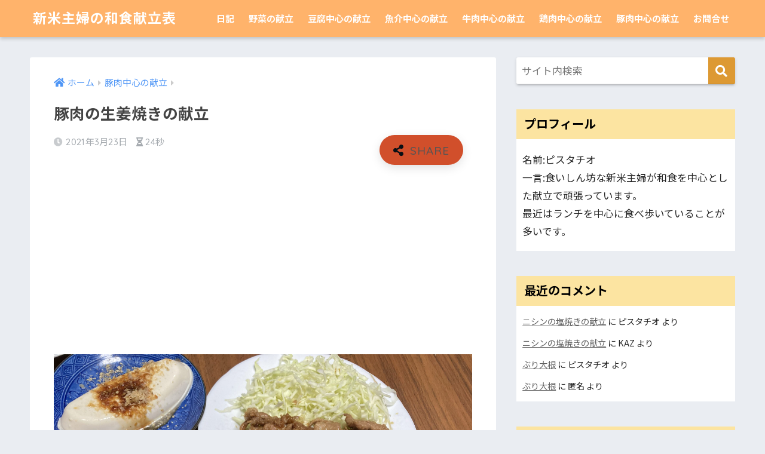

--- FILE ---
content_type: text/html; charset=UTF-8
request_url: https://www.washokukondate.tokyo/article/%E8%B1%9A%E8%82%89%E3%81%AE%E7%94%9F%E5%A7%9C%E7%84%BC%E3%81%8D%E3%81%AE%E7%8C%AE%E7%AB%8B-6.html
body_size: 14960
content:
<!doctype html>
<html lang="ja">
<head>
  <meta charset="utf-8">
  <meta http-equiv="X-UA-Compatible" content="IE=edge">
  <meta name="HandheldFriendly" content="True">
  <meta name="MobileOptimized" content="320">
  <meta name="viewport" content="width=device-width, initial-scale=1, viewport-fit=cover"/>
  <meta name="msapplication-TileColor" content="#dd9933">
  <meta name="theme-color" content="#dd9933">
  <link rel="pingback" href="https://www.washokukondate.tokyo/xmlrpc.php">
  <title>豚肉の生姜焼きの献立 | 新米主婦の和食献立表</title>
<link rel='dns-prefetch' href='//code.typesquare.com' />
<link rel='dns-prefetch' href='//ajax.googleapis.com' />
<link rel='dns-prefetch' href='//www.googletagmanager.com' />
<link rel='dns-prefetch' href='//fonts.googleapis.com' />
<link rel='dns-prefetch' href='//use.fontawesome.com' />
<link rel='dns-prefetch' href='//s.w.org' />
<link rel="alternate" type="application/rss+xml" title="新米主婦の和食献立表 &raquo; フィード" href="https://www.washokukondate.tokyo/feed" />
<link rel="alternate" type="application/rss+xml" title="新米主婦の和食献立表 &raquo; コメントフィード" href="https://www.washokukondate.tokyo/comments/feed" />
		<script type="text/javascript">
			window._wpemojiSettings = {"baseUrl":"https:\/\/s.w.org\/images\/core\/emoji\/12.0.0-1\/72x72\/","ext":".png","svgUrl":"https:\/\/s.w.org\/images\/core\/emoji\/12.0.0-1\/svg\/","svgExt":".svg","source":{"concatemoji":"https:\/\/www.washokukondate.tokyo\/wp-includes\/js\/wp-emoji-release.min.js"}};
			/*! This file is auto-generated */
			!function(e,a,t){var n,r,o,i=a.createElement("canvas"),p=i.getContext&&i.getContext("2d");function s(e,t){var a=String.fromCharCode;p.clearRect(0,0,i.width,i.height),p.fillText(a.apply(this,e),0,0);e=i.toDataURL();return p.clearRect(0,0,i.width,i.height),p.fillText(a.apply(this,t),0,0),e===i.toDataURL()}function c(e){var t=a.createElement("script");t.src=e,t.defer=t.type="text/javascript",a.getElementsByTagName("head")[0].appendChild(t)}for(o=Array("flag","emoji"),t.supports={everything:!0,everythingExceptFlag:!0},r=0;r<o.length;r++)t.supports[o[r]]=function(e){if(!p||!p.fillText)return!1;switch(p.textBaseline="top",p.font="600 32px Arial",e){case"flag":return s([127987,65039,8205,9895,65039],[127987,65039,8203,9895,65039])?!1:!s([55356,56826,55356,56819],[55356,56826,8203,55356,56819])&&!s([55356,57332,56128,56423,56128,56418,56128,56421,56128,56430,56128,56423,56128,56447],[55356,57332,8203,56128,56423,8203,56128,56418,8203,56128,56421,8203,56128,56430,8203,56128,56423,8203,56128,56447]);case"emoji":return!s([55357,56424,55356,57342,8205,55358,56605,8205,55357,56424,55356,57340],[55357,56424,55356,57342,8203,55358,56605,8203,55357,56424,55356,57340])}return!1}(o[r]),t.supports.everything=t.supports.everything&&t.supports[o[r]],"flag"!==o[r]&&(t.supports.everythingExceptFlag=t.supports.everythingExceptFlag&&t.supports[o[r]]);t.supports.everythingExceptFlag=t.supports.everythingExceptFlag&&!t.supports.flag,t.DOMReady=!1,t.readyCallback=function(){t.DOMReady=!0},t.supports.everything||(n=function(){t.readyCallback()},a.addEventListener?(a.addEventListener("DOMContentLoaded",n,!1),e.addEventListener("load",n,!1)):(e.attachEvent("onload",n),a.attachEvent("onreadystatechange",function(){"complete"===a.readyState&&t.readyCallback()})),(n=t.source||{}).concatemoji?c(n.concatemoji):n.wpemoji&&n.twemoji&&(c(n.twemoji),c(n.wpemoji)))}(window,document,window._wpemojiSettings);
		</script>
		<style type="text/css">
img.wp-smiley,
img.emoji {
	display: inline !important;
	border: none !important;
	box-shadow: none !important;
	height: 1em !important;
	width: 1em !important;
	margin: 0 .07em !important;
	vertical-align: -0.1em !important;
	background: none !important;
	padding: 0 !important;
}
</style>
	<link rel='stylesheet' id='sng-stylesheet-css'  href='https://www.washokukondate.tokyo/wp-content/themes/sango-theme/style.css?ver2_0_5' type='text/css' media='all' />
<link rel='stylesheet' id='sng-option-css'  href='https://www.washokukondate.tokyo/wp-content/themes/sango-theme/entry-option.css?ver2_0_5' type='text/css' media='all' />
<link rel='stylesheet' id='sng-googlefonts-css'  href='https://fonts.googleapis.com/css?family=Quicksand%3A500%2C700%7CNoto+Sans+JP%3A400%2C700&#038;display=swap' type='text/css' media='all' />
<link rel='stylesheet' id='sng-fontawesome-css'  href='https://use.fontawesome.com/releases/v5.11.2/css/all.css' type='text/css' media='all' />
<link rel='stylesheet' id='wp-block-library-css'  href='https://www.washokukondate.tokyo/wp-includes/css/dist/block-library/style.min.css' type='text/css' media='all' />
<link rel='stylesheet' id='contact-form-7-css'  href='https://www.washokukondate.tokyo/wp-content/plugins/contact-form-7/includes/css/styles.css' type='text/css' media='all' />
<link rel='stylesheet' id='poripu-style-css'  href='https://www.washokukondate.tokyo/wp-content/themes/sango-theme-poripu/poripu-style.css' type='text/css' media='all' />
<link rel='stylesheet' id='child-style-css'  href='https://www.washokukondate.tokyo/wp-content/themes/sango-theme-poripu/style.css' type='text/css' media='all' />
<link rel='stylesheet' id='ofi-css'  href='https://www.washokukondate.tokyo/wp-content/themes/sango-theme-poripu/library/css/ofi.css' type='text/css' media='all' />
<link rel='stylesheet' id='simple-social-icons-font-css'  href='https://www.washokukondate.tokyo/wp-content/plugins/simple-social-icons/css/style.css' type='text/css' media='all' />
<script type='text/javascript' src='https://ajax.googleapis.com/ajax/libs/jquery/2.2.4/jquery.min.js'></script>
<script type='text/javascript' src='//code.typesquare.com/static/5b0e3c4aee6847bda5a036abac1e024a/typesquare.js'></script>
<script type='text/javascript' src='https://www.washokukondate.tokyo/wp-content/themes/sango-theme-poripu/library/js/ofi.min.js'></script>
<script type='text/javascript' src='https://www.washokukondate.tokyo/wp-content/themes/sango-theme-poripu/library/js/prp-ofi.js'></script>
<script type='text/javascript' src='https://www.googletagmanager.com/gtag/js?id=UA-164575088-1' async></script>
<script type='text/javascript'>
window.dataLayer = window.dataLayer || [];function gtag(){dataLayer.push(arguments);}
gtag('js', new Date());
gtag('config', 'UA-164575088-1', {"anonymize_ip":true} );
</script>
<script type='text/javascript' src='https://www.washokukondate.tokyo/wp-content/plugins/simple-social-icons/svgxuse.js'></script>
<link rel='https://api.w.org/' href='https://www.washokukondate.tokyo/wp-json/' />
<link rel="EditURI" type="application/rsd+xml" title="RSD" href="https://www.washokukondate.tokyo/xmlrpc.php?rsd" />
<link rel="canonical" href="https://www.washokukondate.tokyo/article/%e8%b1%9a%e8%82%89%e3%81%ae%e7%94%9f%e5%a7%9c%e7%84%bc%e3%81%8d%e3%81%ae%e7%8c%ae%e7%ab%8b-6.html" />
<link rel='shortlink' href='https://www.washokukondate.tokyo/?p=6519' />
<link rel="alternate" type="application/json+oembed" href="https://www.washokukondate.tokyo/wp-json/oembed/1.0/embed?url=https%3A%2F%2Fwww.washokukondate.tokyo%2Farticle%2F%25e8%25b1%259a%25e8%2582%2589%25e3%2581%25ae%25e7%2594%259f%25e5%25a7%259c%25e7%2584%25bc%25e3%2581%258d%25e3%2581%25ae%25e7%258c%25ae%25e7%25ab%258b-6.html" />
<link rel="alternate" type="text/xml+oembed" href="https://www.washokukondate.tokyo/wp-json/oembed/1.0/embed?url=https%3A%2F%2Fwww.washokukondate.tokyo%2Farticle%2F%25e8%25b1%259a%25e8%2582%2589%25e3%2581%25ae%25e7%2594%259f%25e5%25a7%259c%25e7%2584%25bc%25e3%2581%258d%25e3%2581%25ae%25e7%258c%25ae%25e7%25ab%258b-6.html&#038;format=xml" />
<meta name="generator" content="Site Kit by Google 1.8.1" /><meta property="og:title" content="豚肉の生姜焼きの献立" />
<meta property="og:description" content="◆献立◆ 豚肉の生姜焼き、千キャベツ 無限ピーマン 冷奴 じゃがいもと玉ねぎの味噌汁 ご飯 豚肉料理の中では、生姜焼きが一番好きな気がします。 生姜たっぷり入れて作りました。 千切りキャベツを添えて、生姜焼きの汁をドレッ ... " />
<meta property="og:type" content="article" />
<meta property="og:url" content="https://www.washokukondate.tokyo/article/%e8%b1%9a%e8%82%89%e3%81%ae%e7%94%9f%e5%a7%9c%e7%84%bc%e3%81%8d%e3%81%ae%e7%8c%ae%e7%ab%8b-6.html" />
<meta property="og:image" content="https://www.washokukondate.tokyo/wp-content/uploads/2021/03/img_5789-1024x768.jpg" />
<meta name="thumbnail" content="https://www.washokukondate.tokyo/wp-content/uploads/2021/03/img_5789-1024x768.jpg" />
<meta property="og:site_name" content="新米主婦の和食献立表" />
<meta name="twitter:card" content="summary_large_image" />
<script async src="//pagead2.googlesyndication.com/pagead/js/adsbygoogle.js"></script> <script>
(adsbygoogle = window.adsbygoogle || []).push({
google_ad_client: "ca-pub-9474412849217341",
enable_page_level_ads: true,
tag_partner: "site_kit"
});
</script>
		<style> a{color:#4f96f6}.main-c, .has-sango-main-color{color:#dd9933}.main-bc, .has-sango-main-background-color{background-color:#dd9933}.main-bdr, #inner-content .main-bdr{border-color:#dd9933}.pastel-c, .has-sango-pastel-color{color:#c8e4ff}.pastel-bc, .has-sango-pastel-background-color, #inner-content .pastel-bc{background-color:#c8e4ff}.accent-c, .has-sango-accent-color{color:#d14f2b}.accent-bc, .has-sango-accent-background-color{background-color:#d14f2b}.header, #footer-menu, .drawer__title{background-color:#ffb36b}#logo a{color:#ffffff}.desktop-nav li a , .mobile-nav li a, #footer-menu a, #drawer__open, .header-search__open, .copyright, .drawer__title{color:#FFF}.drawer__title .close span, .drawer__title .close span:before{background:#FFF}.desktop-nav li:after{background:#FFF}.mobile-nav .current-menu-item{border-bottom-color:#FFF}.widgettitle{color:#000000;background-color:#fce4a1}.footer{background-color:#e0e4eb}.footer, .footer a, .footer .widget ul li a{color:#3c3c3c}#toc_container .toc_title, .entry-content .ez-toc-title-container, #footer_menu .raised, .pagination a, .pagination span, #reply-title:before, .entry-content blockquote:before, .main-c-before li:before, .main-c-b:before{color:#dd9933}#searchsubmit, #toc_container .toc_title:before, .ez-toc-title-container:before, .cat-name, .pre_tag > span, .pagination .current, .post-page-numbers.current, #submit, .withtag_list > span, .main-bc-before li:before{background-color:#dd9933}#toc_container, #ez-toc-container, h3, .li-mainbdr ul, .li-mainbdr ol{border-color:#dd9933}.search-title i, .acc-bc-before li:before{background:#d14f2b}.li-accentbdr ul, .li-accentbdr ol{border-color:#d14f2b}.pagination a:hover, .li-pastelbc ul, .li-pastelbc ol{background:#c8e4ff}body{font-size:100%}@media only screen and (min-width:481px){body{font-size:107%}}@media only screen and (min-width:1030px){body{font-size:107%}}.totop{background:#5ba9f7}.header-info a{color:#FFF;background:linear-gradient(95deg, #738bff, #85e3ec)}.fixed-menu ul{background:#FFF}.fixed-menu a{color:#a2a7ab}.fixed-menu .current-menu-item a, .fixed-menu ul li a.active{color:#6bb6ff}.post-tab{background:#FFF}.post-tab > div{color:#a7a7a7}.post-tab > div.tab-active{background:linear-gradient(45deg, #bdb9ff, #67b8ff)}body{font-family:"Noto Sans JP","Helvetica", "Arial", "Hiragino Kaku Gothic ProN", "Hiragino Sans", YuGothic, "Yu Gothic", "メイリオ", Meiryo, sans-serif;}.dfont{font-family:"Quicksand","Noto Sans JP","Helvetica", "Arial", "Hiragino Kaku Gothic ProN", "Hiragino Sans", YuGothic, "Yu Gothic", "メイリオ", Meiryo, sans-serif;}</style><style>
/* 吹き出し右 */
.right .sc {
    background:#78ce56; /* ふきだしの中の色 */
    border: solid 2px #78ce56; /* ふきだしの線の色 */
    color: #fff; /* 文字の色 */
}
.right .sc:before,
.right .sc:after {
    border-left-color:#78ce56;
}
/* ふきだし左 */
.sc {
    background: #eee; /* ふきだしの中の色 */
    border: solid 2px #eee; /* ふきだしの線の色 */
    color: #000; /* 文字の色 */
}
.sc:before,
.sc:after {
    border-right: 12px solid #eee; /* ふきだしの線の色 */
}
/* wppのランキングカラーをアクセントカラーに */
.my-widget.show_num li:nth-child(-n+3):before {
    background: #d14f2b;
}
/* topオススメの下線をアクセントカラーに */
div.osusume-b {
    border-bottom: solid 3px #d14f2b;
}
div.shinchaku-b {
    border-bottom: solid 3px #dd9933;
}
</style>
</head>
<body class="post-template-default single single-post postid-6519 single-format-standard fa5">
  <div id="container">
    <header class="header">
            <div id="inner-header" class="wrap cf">
    <div id="logo" class="h1 dfont">
    <a href="https://www.washokukondate.tokyo">
            新米主婦の和食献立表    </a>
  </div>
  <div class="header-search">
      <label class="header-search__open" for="header-search-input"><i class="fas fa-search"></i></label>
    <input type="checkbox" class="header-search__input" id="header-search-input" onclick="document.querySelector('.header-search__modal .searchform__input').focus()">
  <label class="header-search__close" for="header-search-input"></label>
  <div class="header-search__modal">
    <form role="search" method="get" id="searchform" class="searchform" action="https://www.washokukondate.tokyo/">
    <div>
        <input type="search" placeholder="サイト内検索" id="s" name="s" value="" />
        <button type="submit" id="searchsubmit" ><i class="fa fa-search"></i>
        </button>
    </div>
</form>  </div>
</div>  <nav class="desktop-nav clearfix"><ul id="menu-%e3%82%b0%e3%83%ad%e3%83%bc%e3%83%90%e3%83%ab%e3%83%8a%e3%83%93%e3%82%b2%e3%83%bc%e3%82%b7%e3%83%a7%e3%83%b3" class="menu"><li id="menu-item-3131" class="menu-item menu-item-type-taxonomy menu-item-object-category menu-item-3131"><a href="https://www.washokukondate.tokyo/article/category/%e6%97%a5%e8%a8%98">日記</a></li>
<li id="menu-item-3135" class="menu-item menu-item-type-taxonomy menu-item-object-category menu-item-3135"><a href="https://www.washokukondate.tokyo/article/category/%e9%87%8e%e8%8f%9c%e3%81%ae%e7%8c%ae%e7%ab%8b">野菜の献立</a></li>
<li id="menu-item-3136" class="menu-item menu-item-type-taxonomy menu-item-object-category menu-item-3136"><a href="https://www.washokukondate.tokyo/article/category/%e8%b1%86%e8%85%90%e4%b8%ad%e5%bf%83%e3%81%ae%e7%8c%ae%e7%ab%8b">豆腐中心の献立</a></li>
<li id="menu-item-3130" class="menu-item menu-item-type-taxonomy menu-item-object-category menu-item-3130"><a href="https://www.washokukondate.tokyo/article/category/%e9%ad%9a%e4%bb%8b%e4%b8%ad%e5%bf%83%e3%81%ae%e7%8c%ae%e7%ab%8b">魚介中心の献立</a></li>
<li id="menu-item-3133" class="menu-item menu-item-type-taxonomy menu-item-object-category menu-item-3133"><a href="https://www.washokukondate.tokyo/article/category/%e7%89%9b%e8%82%89%e4%b8%ad%e5%bf%83%e3%81%ae%e7%8c%ae%e7%ab%8b">牛肉中心の献立</a></li>
<li id="menu-item-3134" class="menu-item menu-item-type-taxonomy menu-item-object-category menu-item-3134"><a href="https://www.washokukondate.tokyo/article/category/%e9%b6%8f%e8%82%89%e4%b8%ad%e5%bf%83%e3%81%ae%e7%8c%ae%e7%ab%8b">鶏肉中心の献立</a></li>
<li id="menu-item-3132" class="menu-item menu-item-type-taxonomy menu-item-object-category current-post-ancestor current-menu-parent current-post-parent menu-item-3132"><a href="https://www.washokukondate.tokyo/article/category/%e8%b1%9a%e8%82%89%e4%b8%ad%e5%bf%83%e3%81%ae%e7%8c%ae%e7%ab%8b">豚肉中心の献立</a></li>
<li id="menu-item-4260" class="menu-item menu-item-type-post_type menu-item-object-page menu-item-4260"><a href="https://www.washokukondate.tokyo/%e3%81%8a%e5%95%8f%e5%90%88%e3%81%9b">お問合せ</a></li>
</ul></nav></div>
    </header>
      <div id="content">
    <div id="inner-content" class="wrap cf">
      <main id="main" class="m-all t-2of3 d-5of7 cf">
                  <article id="entry" class="cf post-6519 post type-post status-publish format-standard has-post-thumbnail category-8 tag-43 tag-57 tag-62 tag-63 tag-76 tag-96 tag-149 tag-211">
            <header class="article-header entry-header">
	<nav id="breadcrumb" class="breadcrumb"><ul itemscope itemtype="http://schema.org/BreadcrumbList"><li itemprop="itemListElement" itemscope itemtype="http://schema.org/ListItem"><a href="https://www.washokukondate.tokyo" itemprop="item"><span itemprop="name">ホーム</span></a><meta itemprop="position" content="1" /></li><li itemprop="itemListElement" itemscope itemtype="http://schema.org/ListItem"><a href="https://www.washokukondate.tokyo/article/category/%e8%b1%9a%e8%82%89%e4%b8%ad%e5%bf%83%e3%81%ae%e7%8c%ae%e7%ab%8b" itemprop="item"><span itemprop="name">豚肉中心の献立</span></a><meta itemprop="position" content="2" /></li></ul></nav>    <h1 class="entry-title single-title">豚肉の生姜焼きの献立</h1>
	<p class="entry-meta vcard dfont">
	    <time class="pubdate entry-time" itemprop="datePublished" datetime="2021-03-23">2021年3月23日</time>   
        <i class="fa fa-hourglass-half" aria-hidden="true"></i> 
        24秒    </p>
  		    				  <!--FABボタン-->
	  	  <input type="checkbox" id="fab">
		  <label class="fab-btn accent-bc" for="fab"><i class="fa fa-share-alt"></i></label>
		  <label class="fab__close-cover" for="fab"></label>
		  <!--FABの中身-->
		  <div id="fab__contents">
			 <div class="fab__contents-main dfont">
			    <label class="close" for="fab"><span></span></label>
			    <p class="fab__contents_title">SHARE</p>
			  				  		<div class="fab__contents_img" style="background-image: url(https://www.washokukondate.tokyo/wp-content/uploads/2021/03/img_5789-520x300.jpg);">
			  		</div>
			  				  	  <div class="sns-btn sns-dif">
          <ul>
        <!-- twitter -->
        <li class="tw sns-btn__item">
          <a href="https://twitter.com/share?url=https%3A%2F%2Fwww.washokukondate.tokyo%2Farticle%2F%25e8%25b1%259a%25e8%2582%2589%25e3%2581%25ae%25e7%2594%259f%25e5%25a7%259c%25e7%2584%25bc%25e3%2581%258d%25e3%2581%25ae%25e7%258c%25ae%25e7%25ab%258b-6.html&text=%E8%B1%9A%E8%82%89%E3%81%AE%E7%94%9F%E5%A7%9C%E7%84%BC%E3%81%8D%E3%81%AE%E7%8C%AE%E7%AB%8B%EF%BD%9C%E6%96%B0%E7%B1%B3%E4%B8%BB%E5%A9%A6%E3%81%AE%E5%92%8C%E9%A3%9F%E7%8C%AE%E7%AB%8B%E8%A1%A8" target="_blank" rel="nofollow noopener noreferrer">
            <i class="fab fa-twitter"></i>            <span class="share_txt">ツイート</span>
          </a>
                  </li>
        <!-- facebook -->
        <li class="fb sns-btn__item">
          <a href="https://www.facebook.com/share.php?u=https%3A%2F%2Fwww.washokukondate.tokyo%2Farticle%2F%25e8%25b1%259a%25e8%2582%2589%25e3%2581%25ae%25e7%2594%259f%25e5%25a7%259c%25e7%2584%25bc%25e3%2581%258d%25e3%2581%25ae%25e7%258c%25ae%25e7%25ab%258b-6.html" target="_blank" rel="nofollow noopener noreferrer">
            <i class="fab fa-facebook"></i>            <span class="share_txt">シェア</span>
          </a>
                  </li>
        <!-- はてなブックマーク -->
        <li class="hatebu sns-btn__item">
          <a href="http://b.hatena.ne.jp/add?mode=confirm&url=https%3A%2F%2Fwww.washokukondate.tokyo%2Farticle%2F%25e8%25b1%259a%25e8%2582%2589%25e3%2581%25ae%25e7%2594%259f%25e5%25a7%259c%25e7%2584%25bc%25e3%2581%258d%25e3%2581%25ae%25e7%258c%25ae%25e7%25ab%258b-6.html&title=%E8%B1%9A%E8%82%89%E3%81%AE%E7%94%9F%E5%A7%9C%E7%84%BC%E3%81%8D%E3%81%AE%E7%8C%AE%E7%AB%8B%EF%BD%9C%E6%96%B0%E7%B1%B3%E4%B8%BB%E5%A9%A6%E3%81%AE%E5%92%8C%E9%A3%9F%E7%8C%AE%E7%AB%8B%E8%A1%A8" target="_blank" rel="nofollow noopener noreferrer">
            <i class="fa fa-hatebu"></i>
            <span class="share_txt">はてブ</span>
          </a>
                  </li>
        <!-- LINE -->
        <li class="line sns-btn__item">
          <a href="https://social-plugins.line.me/lineit/share?url=https%3A%2F%2Fwww.washokukondate.tokyo%2Farticle%2F%25e8%25b1%259a%25e8%2582%2589%25e3%2581%25ae%25e7%2594%259f%25e5%25a7%259c%25e7%2584%25bc%25e3%2581%258d%25e3%2581%25ae%25e7%258c%25ae%25e7%25ab%258b-6.html&text=%E8%B1%9A%E8%82%89%E3%81%AE%E7%94%9F%E5%A7%9C%E7%84%BC%E3%81%8D%E3%81%AE%E7%8C%AE%E7%AB%8B%EF%BD%9C%E6%96%B0%E7%B1%B3%E4%B8%BB%E5%A9%A6%E3%81%AE%E5%92%8C%E9%A3%9F%E7%8C%AE%E7%AB%8B%E8%A1%A8" target="_blank" rel="nofollow noopener noreferrer">
                          <i class="fab fa-line"></i>
                        <span class="share_txt share_txt_line dfont">LINE</span>
          </a>
        </li>
        <!-- Pocket -->
        <li class="pkt sns-btn__item">
          <a href="http://getpocket.com/edit?url=https%3A%2F%2Fwww.washokukondate.tokyo%2Farticle%2F%25e8%25b1%259a%25e8%2582%2589%25e3%2581%25ae%25e7%2594%259f%25e5%25a7%259c%25e7%2584%25bc%25e3%2581%258d%25e3%2581%25ae%25e7%258c%25ae%25e7%25ab%258b-6.html&title=%E8%B1%9A%E8%82%89%E3%81%AE%E7%94%9F%E5%A7%9C%E7%84%BC%E3%81%8D%E3%81%AE%E7%8C%AE%E7%AB%8B%EF%BD%9C%E6%96%B0%E7%B1%B3%E4%B8%BB%E5%A9%A6%E3%81%AE%E5%92%8C%E9%A3%9F%E7%8C%AE%E7%AB%8B%E8%A1%A8" target="_blank" rel="nofollow noopener noreferrer">
            <i class="fab fa-get-pocket"></i>            <span class="share_txt">Pocket</span>
          </a>
                  </li>
      </ul>
  </div>
  		  	</div>
		  </div>
		</header><section class="entry-content cf">
  <div class="widget_text sponsored"><div class="textwidget custom-html-widget"><script async src="https://pagead2.googlesyndication.com/pagead/js/adsbygoogle.js"></script>
<!-- washoku_display_yokonaga -->
<ins class="adsbygoogle"
     style="display:block"
     data-ad-client="ca-pub-9474412849217341"
     data-ad-slot="3003488275"
     data-ad-format="auto"
     data-full-width-responsive="true"></ins>
<script>
     (adsbygoogle = window.adsbygoogle || []).push({});
</script></div></div>
<figure class="wp-block-image size-large"><img data-src="https://www.washokukondate.tokyo/wp-content/uploads/2021/03/img_5789-scaled.jpg" alt="" class="lazy wp-image-6518"/><noscript><img src="https://www.washokukondate.tokyo/wp-content/uploads/2021/03/img_5789-scaled.jpg" alt="" class="wp-image-6518"/></noscript></figure>



<p>◆献立◆</p>



<p>豚肉の生姜焼き、千キャベツ</p>



<p>無限ピーマン</p>



<p>冷奴</p>



<p>じゃがいもと玉ねぎの味噌汁</p>



<p>ご飯</p>



<div style="height:100px" aria-hidden="true" class="wp-block-spacer"></div>



<p>豚肉料理の中では、生姜焼きが一番好きな気がします。</p>



<p>生姜たっぷり入れて作りました。</p>



<p>千切りキャベツを添えて、生姜焼きの汁をドレッシング代わりにしていただきました。</p>



<p>ピーマンもお手頃価格になってきたので、久しぶりに買いました。</p>



<p>無限ピーマンにしめじを入れて作りました。</p>



<p>ピーマンとツナと醤油だけよりも、しめじが入った方がおいしいと思います。</p>



<p>冷奴は鰹節と白ごまと醤油で。ネギもあったので、添えればよかったですね。</p>



<p>あとは、味噌汁。新じゃがを買ってたくさんあるので、玉ねぎとじゃがいもの味噌汁にしました。</p>



<p>じゃがいもは薄めに切るのがコツですね。</p>



<p>あまり薄いとホクホク感がなくなったり、煮崩れてしまうので、難しいところです。</p>



<p></p>
<div class="widget_text sponsored dfont"><div class="textwidget custom-html-widget"><script async src="https://pagead2.googlesyndication.com/pagead/js/adsbygoogle.js"></script>
<!-- washoku_display -->
<ins class="adsbygoogle"
     style="display:block"
     data-ad-client="ca-pub-9474412849217341"
     data-ad-slot="6188248330"
     data-ad-format="auto"
     data-full-width-responsive="true"></ins>
<script>
     (adsbygoogle = window.adsbygoogle || []).push({});
</script></div></div></section><div id="entry-footer-wrapper"></div>  	<div id="respond" class="comment-respond">
		<h3 id="reply-title" class="comment-reply-title">コメントを残す <small><a rel="nofollow" id="cancel-comment-reply-link" href="/article/%E8%B1%9A%E8%82%89%E3%81%AE%E7%94%9F%E5%A7%9C%E7%84%BC%E3%81%8D%E3%81%AE%E7%8C%AE%E7%AB%8B-6.html#respond" style="display:none;">コメントをキャンセル</a></small></h3><form action="https://www.washokukondate.tokyo/wp-comments-post.php" method="post" id="commentform" class="comment-form" novalidate><p class="comment-notes"><span id="email-notes">メールアドレスが公開されることはありません。</span> <span class="required">*</span> が付いている欄は必須項目です</p><p class="comment-form-comment"><label for="comment">コメント</label> <textarea id="comment" name="comment" cols="45" rows="8" maxlength="65525" required="required"></textarea></p><p class="comment-form-author"><label for="author">名前 <span class="required">*</span></label> <input id="author" name="author" type="text" value="" size="30" maxlength="245" required='required' /></p>
<p class="comment-form-email"><label for="email">メール <span class="required">*</span></label> <input id="email" name="email" type="email" value="" size="30" maxlength="100" aria-describedby="email-notes" required='required' /></p>
<p class="comment-form-url"><label for="url">サイト</label> <input id="url" name="url" type="url" value="" size="30" maxlength="200" /></p>
<p class="comment-form-cookies-consent"><input id="wp-comment-cookies-consent" name="wp-comment-cookies-consent" type="checkbox" value="yes" /> <label for="wp-comment-cookies-consent">次回のコメントで使用するためブラウザーに自分の名前、メールアドレス、サイトを保存する。</label></p>
<p><img src="https://www.washokukondate.tokyo/wp-content/plugins/siteguard/really-simple-captcha/tmp/630514278.png" alt="CAPTCHA"></p><p><label for="siteguard_captcha">上に表示された文字を入力してください。</label><br /><input type="text" name="siteguard_captcha" id="siteguard_captcha" class="input" value="" size="10" aria-required="true" /><input type="hidden" name="siteguard_captcha_prefix" id="siteguard_captcha_prefix" value="630514278" /></p><p class="form-submit"><input name="submit" type="submit" id="submit" class="submit" value="コメントを送信" /> <input type='hidden' name='comment_post_ID' value='6519' id='comment_post_ID' />
<input type='hidden' name='comment_parent' id='comment_parent' value='0' />
</p></form>	</div><!-- #respond -->
	<script type="application/ld+json">{"@context":"http://schema.org","@type":"Article","mainEntityOfPage":"https://www.washokukondate.tokyo/article/%e8%b1%9a%e8%82%89%e3%81%ae%e7%94%9f%e5%a7%9c%e7%84%bc%e3%81%8d%e3%81%ae%e7%8c%ae%e7%ab%8b-6.html","headline":"豚肉の生姜焼きの献立","image":{"@type":"ImageObject","url":"https://www.washokukondate.tokyo/wp-content/uploads/2021/03/img_5789-scaled.jpg","width":2560,"height":1920},"datePublished":"2021-03-23T07:30:00+0900","dateModified":"2021-03-20T21:07:26+0900","author":{"@type":"Person","name":"washokukondate"},"publisher":{"@type":"Organization","name":"","logo":{"@type":"ImageObject","url":""}},"description":"◆献立◆ 豚肉の生姜焼き、千キャベツ 無限ピーマン 冷奴 じゃがいもと玉ねぎの味噌汁 ご飯 豚肉料理の中では、生姜焼きが一番好きな気がします。 生姜たっぷり入れて作りました。 千切りキャベツを添えて、生姜焼きの汁をドレッ ... "}</script>            </article>
            <div class="prnx_box cf">
      <a href="https://www.washokukondate.tokyo/article/%e3%81%8a%e3%82%84%e3%81%a4%e3%81%ab%e8%87%aa%e5%ae%b6%e8%a3%bd%e3%83%95%e3%83%ab%e3%83%bc%e3%83%84%e3%81%82%e3%82%93%e3%81%bf%e3%81%a4.html" class="prnx pr">
      <p><i class="fas fa-angle-left"></i> 前の記事</p>
      <div class="prnx_tb">
                  <figure><img width="160" height="160" src="https://www.washokukondate.tokyo/wp-content/uploads/2021/03/img_5776-160x160.jpg" class="attachment-thumb-160 size-thumb-160 wp-post-image" alt="" /></figure>
          
        <span class="prev-next__text">おやつに自家製フルーツあんみつ</span>
      </div>
    </a>
    
    <a href="https://www.washokukondate.tokyo/article/%e3%81%8a%e5%a5%bd%e3%81%bf%e7%84%bc%e3%81%8d%e3%81%a7%e3%82%ad%e3%83%a3%e3%83%99%e3%83%84%e3%81%ae%e5%a4%a7%e9%87%8f%e6%b6%88%e8%b2%bb.html" class="prnx nx">
      <p>次の記事 <i class="fas fa-angle-right"></i></p>
      <div class="prnx_tb">
        <span class="prev-next__text">お好み焼きでキャベツの大量消費</span>
              </div>
    </a>
  </div>
                        </main>
        <div id="sidebar1" class="sidebar m-all t-1of3 d-2of7 last-col cf" role="complementary">
    <aside class="insidesp">
              <div id="notfix" class="normal-sidebar">
          <div id="search-2" class="widget widget_search"><form role="search" method="get" id="searchform" class="searchform" action="https://www.washokukondate.tokyo/">
    <div>
        <input type="search" placeholder="サイト内検索" id="s" name="s" value="" />
        <button type="submit" id="searchsubmit" ><i class="fa fa-search"></i>
        </button>
    </div>
</form></div><div id="text-2" class="widget widget_text"><h4 class="widgettitle dfont has-fa-before">プロフィール</h4>			<div class="textwidget"><p>名前:ピスタチオ<br />
一言:食いしん坊な新米主婦が和食を中心とした献立で頑張っています。<br />
最近はランチを中心に食べ歩いていることが多いです。</p>
</div>
		</div><div id="recent-comments-2" class="widget widget_recent_comments"><h4 class="widgettitle dfont has-fa-before">最近のコメント</h4><ul id="recentcomments"><li class="recentcomments"><a href="https://www.washokukondate.tokyo/article/%e3%83%8b%e3%82%b7%e3%83%b3%e3%81%ae%e5%a1%a9%e7%84%bc%e3%81%8d%e3%81%ae%e7%8c%ae%e7%ab%8b.html#comment-9">ニシンの塩焼きの献立</a> に <span class="comment-author-link">ピスタチオ</span> より</li><li class="recentcomments"><a href="https://www.washokukondate.tokyo/article/%e3%83%8b%e3%82%b7%e3%83%b3%e3%81%ae%e5%a1%a9%e7%84%bc%e3%81%8d%e3%81%ae%e7%8c%ae%e7%ab%8b.html#comment-8">ニシンの塩焼きの献立</a> に <span class="comment-author-link">KAZ</span> より</li><li class="recentcomments"><a href="https://www.washokukondate.tokyo/article/%e3%81%b6%e3%82%8a%e5%a4%a7%e6%a0%b9.html#comment-7">ぶり大根</a> に <span class="comment-author-link">ピスタチオ</span> より</li><li class="recentcomments"><a href="https://www.washokukondate.tokyo/article/%e3%81%b6%e3%82%8a%e5%a4%a7%e6%a0%b9.html#comment-6">ぶり大根</a> に <span class="comment-author-link">匿名</span> より</li></ul></div><div id="categories-3" class="widget widget_categories"><h4 class="widgettitle dfont has-fa-before">カテゴリー</h4>		<ul>
				<li class="cat-item cat-item-121"><a href="https://www.washokukondate.tokyo/article/category/%e3%83%86%e3%82%a4%e3%82%af%e3%82%a2%e3%82%a6%e3%83%88">テイクアウト</a>
</li>
	<li class="cat-item cat-item-140"><a href="https://www.washokukondate.tokyo/article/category/%e6%a2%85%e4%bb%95%e4%ba%8b">梅仕事</a>
</li>
	<li class="cat-item cat-item-163"><a href="https://www.washokukondate.tokyo/article/category/%e3%83%ac%e3%82%b7%e3%83%94">レシピ</a>
</li>
	<li class="cat-item cat-item-164"><a href="https://www.washokukondate.tokyo/article/category/%e8%87%aa%e5%ae%b6%e8%a3%bd">自家製</a>
</li>
	<li class="cat-item cat-item-256"><a href="https://www.washokukondate.tokyo/article/category/%e7%b3%96%e8%b3%aa%e3%82%aa%e3%83%95">糖質オフ</a>
</li>
	<li class="cat-item cat-item-356"><a href="https://www.washokukondate.tokyo/article/category/%e9%87%8e%e8%8f%9c%e4%b8%b8%e3%81%94%e3%81%a8%e4%bd%bf%e3%81%84%e5%88%87%e3%82%8a%e3%83%81%e3%83%a3%e3%83%ac%e3%83%b3%e3%82%b8">野菜丸ごと使い切りチャレンジ</a>
</li>
	<li class="cat-item cat-item-405"><a href="https://www.washokukondate.tokyo/article/category/%e3%82%ab%e3%83%83%e3%83%97%e9%ba%ba%e3%81%aa%e3%81%a9">カップ麺など</a>
</li>
	<li class="cat-item cat-item-432"><a href="https://www.washokukondate.tokyo/article/category/%e5%b0%8f%e3%81%95%e3%81%aa%e7%99%ba%e8%a6%8b">小さな発見</a>
</li>
	<li class="cat-item cat-item-1081"><a href="https://www.washokukondate.tokyo/article/category/%e3%83%80%e3%82%a4%e3%82%a8%e3%83%83%e3%83%88">ダイエット</a>
</li>
	<li class="cat-item cat-item-2"><a href="https://www.washokukondate.tokyo/article/category/%e3%81%af%e3%81%98%e3%82%81%e3%81%be%e3%81%97%e3%81%a6">はじめまして</a>
</li>
	<li class="cat-item cat-item-11"><a href="https://www.washokukondate.tokyo/article/category/%e6%97%a5%e8%a8%98">日記</a>
</li>
	<li class="cat-item cat-item-15"><a href="https://www.washokukondate.tokyo/article/category/%e9%87%8e%e8%8f%9c%e3%81%ae%e7%8c%ae%e7%ab%8b">野菜の献立</a>
</li>
	<li class="cat-item cat-item-5"><a href="https://www.washokukondate.tokyo/article/category/%e9%ad%9a%e4%bb%8b%e4%b8%ad%e5%bf%83%e3%81%ae%e7%8c%ae%e7%ab%8b">魚介中心の献立</a>
</li>
	<li class="cat-item cat-item-7"><a href="https://www.washokukondate.tokyo/article/category/%e8%b1%86%e8%85%90%e4%b8%ad%e5%bf%83%e3%81%ae%e7%8c%ae%e7%ab%8b">豆腐中心の献立</a>
</li>
	<li class="cat-item cat-item-4"><a href="https://www.washokukondate.tokyo/article/category/%e7%89%9b%e8%82%89%e4%b8%ad%e5%bf%83%e3%81%ae%e7%8c%ae%e7%ab%8b">牛肉中心の献立</a>
</li>
	<li class="cat-item cat-item-6"><a href="https://www.washokukondate.tokyo/article/category/%e9%b6%8f%e8%82%89%e4%b8%ad%e5%bf%83%e3%81%ae%e7%8c%ae%e7%ab%8b">鶏肉中心の献立</a>
</li>
	<li class="cat-item cat-item-8"><a href="https://www.washokukondate.tokyo/article/category/%e8%b1%9a%e8%82%89%e4%b8%ad%e5%bf%83%e3%81%ae%e7%8c%ae%e7%ab%8b">豚肉中心の献立</a>
</li>
	<li class="cat-item cat-item-10"><a href="https://www.washokukondate.tokyo/article/category/%e5%8d%b5%e6%96%99%e7%90%86%e3%81%ae%e7%8c%ae%e7%ab%8b">卵料理の献立</a>
</li>
	<li class="cat-item cat-item-17"><a href="https://www.washokukondate.tokyo/article/category/%e6%9c%9d%e9%a3%9f">朝食</a>
</li>
	<li class="cat-item cat-item-20"><a href="https://www.washokukondate.tokyo/article/category/%e5%a4%95%e9%a3%9f">夕食</a>
</li>
	<li class="cat-item cat-item-12"><a href="https://www.washokukondate.tokyo/article/category/%e5%a4%96%e9%a3%9f">外食</a>
</li>
	<li class="cat-item cat-item-13"><a href="https://www.washokukondate.tokyo/article/category/%e3%83%a9%e3%83%b3%e3%83%81">ランチ</a>
</li>
	<li class="cat-item cat-item-14"><a href="https://www.washokukondate.tokyo/article/category/%e3%81%8a%e6%83%a3%e8%8f%9c%e5%b1%8b">お惣菜屋</a>
</li>
	<li class="cat-item cat-item-9"><a href="https://www.washokukondate.tokyo/article/category/%e5%8d%b5%e6%96%99%e7%90%86">卵料理</a>
</li>
	<li class="cat-item cat-item-18"><a href="https://www.washokukondate.tokyo/article/category/%e3%83%91%e3%83%b3">パン</a>
</li>
	<li class="cat-item cat-item-19"><a href="https://www.washokukondate.tokyo/article/category/%e3%82%b0%e3%83%ab%e3%83%86%e3%83%b3%e3%83%95%e3%83%aa%e3%83%bc%e7%94%9f%e6%b4%bb">グルテンフリー生活</a>
</li>
	<li class="cat-item cat-item-16"><a href="https://www.washokukondate.tokyo/article/category/%e3%81%8a%e3%82%84%e3%81%a4">おやつ</a>
</li>
	<li class="cat-item cat-item-1"><a href="https://www.washokukondate.tokyo/article/category/uncategorized">Uncategorized</a>
</li>
		</ul>
			</div><div id="text-3" class="widget widget_text"><h4 class="widgettitle dfont has-fa-before">ランキング</h4>			<div class="textwidget"><p><a href="https://food.blogmura.com/ranking/in?p_cid=10662143" target="_blank" rel="noopener noreferrer"><img src="https://b.blogmura.com/food/88_31.gif" width="88" height="31" border="0" alt="にほんブログ村 料理ブログへ" /></a><a href="//blog.with2.net/link/?1651506:2201"><img src="https://blog.with2.net/img/banner/c/banner_1/br_c_2201_1.gif" title="家庭料理ランキング"></a></p>
</div>
		</div><div id="archives-4" class="widget widget_archive"><h4 class="widgettitle dfont has-fa-before">アーカイブ</h4>		<label class="screen-reader-text" for="archives-dropdown-4">アーカイブ</label>
		<select id="archives-dropdown-4" name="archive-dropdown">
			
			<option value="">月を選択</option>
				<option value='https://www.washokukondate.tokyo/article/2025/10'> 2025年10月 </option>
	<option value='https://www.washokukondate.tokyo/article/2025/08'> 2025年8月 </option>
	<option value='https://www.washokukondate.tokyo/article/2025/07'> 2025年7月 </option>
	<option value='https://www.washokukondate.tokyo/article/2025/06'> 2025年6月 </option>
	<option value='https://www.washokukondate.tokyo/article/2025/05'> 2025年5月 </option>
	<option value='https://www.washokukondate.tokyo/article/2025/04'> 2025年4月 </option>
	<option value='https://www.washokukondate.tokyo/article/2025/03'> 2025年3月 </option>
	<option value='https://www.washokukondate.tokyo/article/2025/02'> 2025年2月 </option>
	<option value='https://www.washokukondate.tokyo/article/2025/01'> 2025年1月 </option>
	<option value='https://www.washokukondate.tokyo/article/2024/12'> 2024年12月 </option>
	<option value='https://www.washokukondate.tokyo/article/2024/11'> 2024年11月 </option>
	<option value='https://www.washokukondate.tokyo/article/2024/10'> 2024年10月 </option>
	<option value='https://www.washokukondate.tokyo/article/2024/09'> 2024年9月 </option>
	<option value='https://www.washokukondate.tokyo/article/2024/08'> 2024年8月 </option>
	<option value='https://www.washokukondate.tokyo/article/2024/07'> 2024年7月 </option>
	<option value='https://www.washokukondate.tokyo/article/2024/06'> 2024年6月 </option>
	<option value='https://www.washokukondate.tokyo/article/2024/05'> 2024年5月 </option>
	<option value='https://www.washokukondate.tokyo/article/2024/04'> 2024年4月 </option>
	<option value='https://www.washokukondate.tokyo/article/2024/03'> 2024年3月 </option>
	<option value='https://www.washokukondate.tokyo/article/2024/02'> 2024年2月 </option>
	<option value='https://www.washokukondate.tokyo/article/2024/01'> 2024年1月 </option>
	<option value='https://www.washokukondate.tokyo/article/2023/12'> 2023年12月 </option>
	<option value='https://www.washokukondate.tokyo/article/2023/11'> 2023年11月 </option>
	<option value='https://www.washokukondate.tokyo/article/2023/10'> 2023年10月 </option>
	<option value='https://www.washokukondate.tokyo/article/2023/09'> 2023年9月 </option>
	<option value='https://www.washokukondate.tokyo/article/2023/08'> 2023年8月 </option>
	<option value='https://www.washokukondate.tokyo/article/2023/07'> 2023年7月 </option>
	<option value='https://www.washokukondate.tokyo/article/2023/06'> 2023年6月 </option>
	<option value='https://www.washokukondate.tokyo/article/2023/05'> 2023年5月 </option>
	<option value='https://www.washokukondate.tokyo/article/2023/04'> 2023年4月 </option>
	<option value='https://www.washokukondate.tokyo/article/2023/03'> 2023年3月 </option>
	<option value='https://www.washokukondate.tokyo/article/2023/02'> 2023年2月 </option>
	<option value='https://www.washokukondate.tokyo/article/2023/01'> 2023年1月 </option>
	<option value='https://www.washokukondate.tokyo/article/2022/12'> 2022年12月 </option>
	<option value='https://www.washokukondate.tokyo/article/2022/11'> 2022年11月 </option>
	<option value='https://www.washokukondate.tokyo/article/2022/10'> 2022年10月 </option>
	<option value='https://www.washokukondate.tokyo/article/2022/09'> 2022年9月 </option>
	<option value='https://www.washokukondate.tokyo/article/2022/08'> 2022年8月 </option>
	<option value='https://www.washokukondate.tokyo/article/2022/07'> 2022年7月 </option>
	<option value='https://www.washokukondate.tokyo/article/2022/06'> 2022年6月 </option>
	<option value='https://www.washokukondate.tokyo/article/2022/05'> 2022年5月 </option>
	<option value='https://www.washokukondate.tokyo/article/2022/04'> 2022年4月 </option>
	<option value='https://www.washokukondate.tokyo/article/2022/03'> 2022年3月 </option>
	<option value='https://www.washokukondate.tokyo/article/2022/02'> 2022年2月 </option>
	<option value='https://www.washokukondate.tokyo/article/2022/01'> 2022年1月 </option>
	<option value='https://www.washokukondate.tokyo/article/2021/12'> 2021年12月 </option>
	<option value='https://www.washokukondate.tokyo/article/2021/11'> 2021年11月 </option>
	<option value='https://www.washokukondate.tokyo/article/2021/10'> 2021年10月 </option>
	<option value='https://www.washokukondate.tokyo/article/2021/09'> 2021年9月 </option>
	<option value='https://www.washokukondate.tokyo/article/2021/08'> 2021年8月 </option>
	<option value='https://www.washokukondate.tokyo/article/2021/07'> 2021年7月 </option>
	<option value='https://www.washokukondate.tokyo/article/2021/06'> 2021年6月 </option>
	<option value='https://www.washokukondate.tokyo/article/2021/05'> 2021年5月 </option>
	<option value='https://www.washokukondate.tokyo/article/2021/04'> 2021年4月 </option>
	<option value='https://www.washokukondate.tokyo/article/2021/03'> 2021年3月 </option>
	<option value='https://www.washokukondate.tokyo/article/2021/02'> 2021年2月 </option>
	<option value='https://www.washokukondate.tokyo/article/2021/01'> 2021年1月 </option>
	<option value='https://www.washokukondate.tokyo/article/2020/12'> 2020年12月 </option>
	<option value='https://www.washokukondate.tokyo/article/2020/11'> 2020年11月 </option>
	<option value='https://www.washokukondate.tokyo/article/2020/10'> 2020年10月 </option>
	<option value='https://www.washokukondate.tokyo/article/2020/09'> 2020年9月 </option>
	<option value='https://www.washokukondate.tokyo/article/2020/08'> 2020年8月 </option>
	<option value='https://www.washokukondate.tokyo/article/2020/07'> 2020年7月 </option>
	<option value='https://www.washokukondate.tokyo/article/2020/06'> 2020年6月 </option>
	<option value='https://www.washokukondate.tokyo/article/2020/05'> 2020年5月 </option>
	<option value='https://www.washokukondate.tokyo/article/2020/04'> 2020年4月 </option>
	<option value='https://www.washokukondate.tokyo/article/2020/03'> 2020年3月 </option>
	<option value='https://www.washokukondate.tokyo/article/2020/02'> 2020年2月 </option>
	<option value='https://www.washokukondate.tokyo/article/2019/12'> 2019年12月 </option>
	<option value='https://www.washokukondate.tokyo/article/2019/11'> 2019年11月 </option>
	<option value='https://www.washokukondate.tokyo/article/2019/10'> 2019年10月 </option>
	<option value='https://www.washokukondate.tokyo/article/2019/09'> 2019年9月 </option>
	<option value='https://www.washokukondate.tokyo/article/2019/08'> 2019年8月 </option>
	<option value='https://www.washokukondate.tokyo/article/2019/07'> 2019年7月 </option>
	<option value='https://www.washokukondate.tokyo/article/2019/06'> 2019年6月 </option>
	<option value='https://www.washokukondate.tokyo/article/2019/05'> 2019年5月 </option>
	<option value='https://www.washokukondate.tokyo/article/2019/04'> 2019年4月 </option>
	<option value='https://www.washokukondate.tokyo/article/2019/03'> 2019年3月 </option>
	<option value='https://www.washokukondate.tokyo/article/2019/02'> 2019年2月 </option>
	<option value='https://www.washokukondate.tokyo/article/2019/01'> 2019年1月 </option>
	<option value='https://www.washokukondate.tokyo/article/2018/12'> 2018年12月 </option>
	<option value='https://www.washokukondate.tokyo/article/2018/10'> 2018年10月 </option>
	<option value='https://www.washokukondate.tokyo/article/2018/08'> 2018年8月 </option>
	<option value='https://www.washokukondate.tokyo/article/2018/07'> 2018年7月 </option>
	<option value='https://www.washokukondate.tokyo/article/2018/06'> 2018年6月 </option>
	<option value='https://www.washokukondate.tokyo/article/2018/05'> 2018年5月 </option>
	<option value='https://www.washokukondate.tokyo/article/2018/04'> 2018年4月 </option>
	<option value='https://www.washokukondate.tokyo/article/2018/03'> 2018年3月 </option>
	<option value='https://www.washokukondate.tokyo/article/2018/02'> 2018年2月 </option>
	<option value='https://www.washokukondate.tokyo/article/2018/01'> 2018年1月 </option>
	<option value='https://www.washokukondate.tokyo/article/2017/12'> 2017年12月 </option>
	<option value='https://www.washokukondate.tokyo/article/2017/11'> 2017年11月 </option>
	<option value='https://www.washokukondate.tokyo/article/2017/10'> 2017年10月 </option>
	<option value='https://www.washokukondate.tokyo/article/2017/09'> 2017年9月 </option>
	<option value='https://www.washokukondate.tokyo/article/2017/07'> 2017年7月 </option>
	<option value='https://www.washokukondate.tokyo/article/2017/06'> 2017年6月 </option>
	<option value='https://www.washokukondate.tokyo/article/2017/05'> 2017年5月 </option>
	<option value='https://www.washokukondate.tokyo/article/2017/03'> 2017年3月 </option>
	<option value='https://www.washokukondate.tokyo/article/2017/02'> 2017年2月 </option>
	<option value='https://www.washokukondate.tokyo/article/2017/01'> 2017年1月 </option>
	<option value='https://www.washokukondate.tokyo/article/2016/12'> 2016年12月 </option>
	<option value='https://www.washokukondate.tokyo/article/2016/11'> 2016年11月 </option>
	<option value='https://www.washokukondate.tokyo/article/2016/10'> 2016年10月 </option>
	<option value='https://www.washokukondate.tokyo/article/2016/09'> 2016年9月 </option>
	<option value='https://www.washokukondate.tokyo/article/2016/08'> 2016年8月 </option>
	<option value='https://www.washokukondate.tokyo/article/2016/07'> 2016年7月 </option>
	<option value='https://www.washokukondate.tokyo/article/2016/06'> 2016年6月 </option>
	<option value='https://www.washokukondate.tokyo/article/2016/05'> 2016年5月 </option>
	<option value='https://www.washokukondate.tokyo/article/2016/04'> 2016年4月 </option>
	<option value='https://www.washokukondate.tokyo/article/2016/03'> 2016年3月 </option>
	<option value='https://www.washokukondate.tokyo/article/2016/02'> 2016年2月 </option>
	<option value='https://www.washokukondate.tokyo/article/2016/01'> 2016年1月 </option>
	<option value='https://www.washokukondate.tokyo/article/2015/12'> 2015年12月 </option>
	<option value='https://www.washokukondate.tokyo/article/2015/11'> 2015年11月 </option>
	<option value='https://www.washokukondate.tokyo/article/2015/10'> 2015年10月 </option>
	<option value='https://www.washokukondate.tokyo/article/2015/09'> 2015年9月 </option>
	<option value='https://www.washokukondate.tokyo/article/2015/08'> 2015年8月 </option>
	<option value='https://www.washokukondate.tokyo/article/2015/07'> 2015年7月 </option>
	<option value='https://www.washokukondate.tokyo/article/2015/06'> 2015年6月 </option>
	<option value='https://www.washokukondate.tokyo/article/2015/05'> 2015年5月 </option>
	<option value='https://www.washokukondate.tokyo/article/2015/04'> 2015年4月 </option>
	<option value='https://www.washokukondate.tokyo/article/2015/03'> 2015年3月 </option>
	<option value='https://www.washokukondate.tokyo/article/2015/02'> 2015年2月 </option>
	<option value='https://www.washokukondate.tokyo/article/2015/01'> 2015年1月 </option>
	<option value='https://www.washokukondate.tokyo/article/2014/12'> 2014年12月 </option>
	<option value='https://www.washokukondate.tokyo/article/2014/11'> 2014年11月 </option>
	<option value='https://www.washokukondate.tokyo/article/2014/10'> 2014年10月 </option>
	<option value='https://www.washokukondate.tokyo/article/2014/09'> 2014年9月 </option>
	<option value='https://www.washokukondate.tokyo/article/2014/08'> 2014年8月 </option>
	<option value='https://www.washokukondate.tokyo/article/2014/07'> 2014年7月 </option>
	<option value='https://www.washokukondate.tokyo/article/2014/06'> 2014年6月 </option>

		</select>

<script type="text/javascript">
/* <![CDATA[ */
(function() {
	var dropdown = document.getElementById( "archives-dropdown-4" );
	function onSelectChange() {
		if ( dropdown.options[ dropdown.selectedIndex ].value !== '' ) {
			document.location.href = this.options[ this.selectedIndex ].value;
		}
	}
	dropdown.onchange = onSelectChange;
})();
/* ]]> */
</script>

		</div><div id="rss-2" class="widget widget_rss"><h4 class="widgettitle dfont has-fa-before"><a class="rsswidget" href="https://www.washokukondate.tokyo/feed"><img class="rss-widget-icon" style="border:0" width="14" height="14" src="https://www.washokukondate.tokyo/wp-includes/images/rss.png" alt="RSS" /></a> <a class="rsswidget" href="https://www.washokukondate.tokyo/">新米主婦の和食献立表</a></h4><ul><li><a class='rsswidget' href='https://www.washokukondate.tokyo/article/%E3%83%8A%E3%83%9D%E3%83%AA%E3%82%BF%E3%83%B3%E3%81%A7%E3%83%A9%E3%83%B3%E3%83%81-8.html'>ナポリタンでランチ</a></li><li><a class='rsswidget' href='https://www.washokukondate.tokyo/article/%E3%82%BA%E3%83%AF%E3%82%A4%E3%82%AC%E3%83%8B%E3%81%A7%E3%81%8B%E3%81%AB%E7%8E%89.html'>ズワイガニでかに玉</a></li><li><a class='rsswidget' href='https://www.washokukondate.tokyo/article/%E3%81%8A%E5%A5%BD%E3%81%BF%E7%84%BC%E3%81%8D%E3%81%A7%E3%83%A9%E3%83%B3%E3%83%81.html'>お好み焼きでランチ</a></li></ul></div>        </div>
                    <div id="fixed_sidebar" class="fixed-sidebar">
          <div id="archives-2" class="widget widget_archive"><h4 class="widgettitle dfont has-fa-before">アーカイブ</h4>		<ul>
				<li><a href='https://www.washokukondate.tokyo/article/2025/10'>2025年10月</a></li>
	<li><a href='https://www.washokukondate.tokyo/article/2025/08'>2025年8月</a></li>
	<li><a href='https://www.washokukondate.tokyo/article/2025/07'>2025年7月</a></li>
	<li><a href='https://www.washokukondate.tokyo/article/2025/06'>2025年6月</a></li>
	<li><a href='https://www.washokukondate.tokyo/article/2025/05'>2025年5月</a></li>
	<li><a href='https://www.washokukondate.tokyo/article/2025/04'>2025年4月</a></li>
	<li><a href='https://www.washokukondate.tokyo/article/2025/03'>2025年3月</a></li>
	<li><a href='https://www.washokukondate.tokyo/article/2025/02'>2025年2月</a></li>
	<li><a href='https://www.washokukondate.tokyo/article/2025/01'>2025年1月</a></li>
	<li><a href='https://www.washokukondate.tokyo/article/2024/12'>2024年12月</a></li>
	<li><a href='https://www.washokukondate.tokyo/article/2024/11'>2024年11月</a></li>
	<li><a href='https://www.washokukondate.tokyo/article/2024/10'>2024年10月</a></li>
	<li><a href='https://www.washokukondate.tokyo/article/2024/09'>2024年9月</a></li>
	<li><a href='https://www.washokukondate.tokyo/article/2024/08'>2024年8月</a></li>
	<li><a href='https://www.washokukondate.tokyo/article/2024/07'>2024年7月</a></li>
	<li><a href='https://www.washokukondate.tokyo/article/2024/06'>2024年6月</a></li>
	<li><a href='https://www.washokukondate.tokyo/article/2024/05'>2024年5月</a></li>
	<li><a href='https://www.washokukondate.tokyo/article/2024/04'>2024年4月</a></li>
	<li><a href='https://www.washokukondate.tokyo/article/2024/03'>2024年3月</a></li>
	<li><a href='https://www.washokukondate.tokyo/article/2024/02'>2024年2月</a></li>
	<li><a href='https://www.washokukondate.tokyo/article/2024/01'>2024年1月</a></li>
	<li><a href='https://www.washokukondate.tokyo/article/2023/12'>2023年12月</a></li>
	<li><a href='https://www.washokukondate.tokyo/article/2023/11'>2023年11月</a></li>
	<li><a href='https://www.washokukondate.tokyo/article/2023/10'>2023年10月</a></li>
	<li><a href='https://www.washokukondate.tokyo/article/2023/09'>2023年9月</a></li>
	<li><a href='https://www.washokukondate.tokyo/article/2023/08'>2023年8月</a></li>
	<li><a href='https://www.washokukondate.tokyo/article/2023/07'>2023年7月</a></li>
	<li><a href='https://www.washokukondate.tokyo/article/2023/06'>2023年6月</a></li>
	<li><a href='https://www.washokukondate.tokyo/article/2023/05'>2023年5月</a></li>
	<li><a href='https://www.washokukondate.tokyo/article/2023/04'>2023年4月</a></li>
	<li><a href='https://www.washokukondate.tokyo/article/2023/03'>2023年3月</a></li>
	<li><a href='https://www.washokukondate.tokyo/article/2023/02'>2023年2月</a></li>
	<li><a href='https://www.washokukondate.tokyo/article/2023/01'>2023年1月</a></li>
	<li><a href='https://www.washokukondate.tokyo/article/2022/12'>2022年12月</a></li>
	<li><a href='https://www.washokukondate.tokyo/article/2022/11'>2022年11月</a></li>
	<li><a href='https://www.washokukondate.tokyo/article/2022/10'>2022年10月</a></li>
	<li><a href='https://www.washokukondate.tokyo/article/2022/09'>2022年9月</a></li>
	<li><a href='https://www.washokukondate.tokyo/article/2022/08'>2022年8月</a></li>
	<li><a href='https://www.washokukondate.tokyo/article/2022/07'>2022年7月</a></li>
	<li><a href='https://www.washokukondate.tokyo/article/2022/06'>2022年6月</a></li>
	<li><a href='https://www.washokukondate.tokyo/article/2022/05'>2022年5月</a></li>
	<li><a href='https://www.washokukondate.tokyo/article/2022/04'>2022年4月</a></li>
	<li><a href='https://www.washokukondate.tokyo/article/2022/03'>2022年3月</a></li>
	<li><a href='https://www.washokukondate.tokyo/article/2022/02'>2022年2月</a></li>
	<li><a href='https://www.washokukondate.tokyo/article/2022/01'>2022年1月</a></li>
	<li><a href='https://www.washokukondate.tokyo/article/2021/12'>2021年12月</a></li>
	<li><a href='https://www.washokukondate.tokyo/article/2021/11'>2021年11月</a></li>
	<li><a href='https://www.washokukondate.tokyo/article/2021/10'>2021年10月</a></li>
	<li><a href='https://www.washokukondate.tokyo/article/2021/09'>2021年9月</a></li>
	<li><a href='https://www.washokukondate.tokyo/article/2021/08'>2021年8月</a></li>
	<li><a href='https://www.washokukondate.tokyo/article/2021/07'>2021年7月</a></li>
	<li><a href='https://www.washokukondate.tokyo/article/2021/06'>2021年6月</a></li>
	<li><a href='https://www.washokukondate.tokyo/article/2021/05'>2021年5月</a></li>
	<li><a href='https://www.washokukondate.tokyo/article/2021/04'>2021年4月</a></li>
	<li><a href='https://www.washokukondate.tokyo/article/2021/03'>2021年3月</a></li>
	<li><a href='https://www.washokukondate.tokyo/article/2021/02'>2021年2月</a></li>
	<li><a href='https://www.washokukondate.tokyo/article/2021/01'>2021年1月</a></li>
	<li><a href='https://www.washokukondate.tokyo/article/2020/12'>2020年12月</a></li>
	<li><a href='https://www.washokukondate.tokyo/article/2020/11'>2020年11月</a></li>
	<li><a href='https://www.washokukondate.tokyo/article/2020/10'>2020年10月</a></li>
	<li><a href='https://www.washokukondate.tokyo/article/2020/09'>2020年9月</a></li>
	<li><a href='https://www.washokukondate.tokyo/article/2020/08'>2020年8月</a></li>
	<li><a href='https://www.washokukondate.tokyo/article/2020/07'>2020年7月</a></li>
	<li><a href='https://www.washokukondate.tokyo/article/2020/06'>2020年6月</a></li>
	<li><a href='https://www.washokukondate.tokyo/article/2020/05'>2020年5月</a></li>
	<li><a href='https://www.washokukondate.tokyo/article/2020/04'>2020年4月</a></li>
	<li><a href='https://www.washokukondate.tokyo/article/2020/03'>2020年3月</a></li>
	<li><a href='https://www.washokukondate.tokyo/article/2020/02'>2020年2月</a></li>
	<li><a href='https://www.washokukondate.tokyo/article/2019/12'>2019年12月</a></li>
	<li><a href='https://www.washokukondate.tokyo/article/2019/11'>2019年11月</a></li>
	<li><a href='https://www.washokukondate.tokyo/article/2019/10'>2019年10月</a></li>
	<li><a href='https://www.washokukondate.tokyo/article/2019/09'>2019年9月</a></li>
	<li><a href='https://www.washokukondate.tokyo/article/2019/08'>2019年8月</a></li>
	<li><a href='https://www.washokukondate.tokyo/article/2019/07'>2019年7月</a></li>
	<li><a href='https://www.washokukondate.tokyo/article/2019/06'>2019年6月</a></li>
	<li><a href='https://www.washokukondate.tokyo/article/2019/05'>2019年5月</a></li>
	<li><a href='https://www.washokukondate.tokyo/article/2019/04'>2019年4月</a></li>
	<li><a href='https://www.washokukondate.tokyo/article/2019/03'>2019年3月</a></li>
	<li><a href='https://www.washokukondate.tokyo/article/2019/02'>2019年2月</a></li>
	<li><a href='https://www.washokukondate.tokyo/article/2019/01'>2019年1月</a></li>
	<li><a href='https://www.washokukondate.tokyo/article/2018/12'>2018年12月</a></li>
	<li><a href='https://www.washokukondate.tokyo/article/2018/10'>2018年10月</a></li>
	<li><a href='https://www.washokukondate.tokyo/article/2018/08'>2018年8月</a></li>
	<li><a href='https://www.washokukondate.tokyo/article/2018/07'>2018年7月</a></li>
	<li><a href='https://www.washokukondate.tokyo/article/2018/06'>2018年6月</a></li>
	<li><a href='https://www.washokukondate.tokyo/article/2018/05'>2018年5月</a></li>
	<li><a href='https://www.washokukondate.tokyo/article/2018/04'>2018年4月</a></li>
	<li><a href='https://www.washokukondate.tokyo/article/2018/03'>2018年3月</a></li>
	<li><a href='https://www.washokukondate.tokyo/article/2018/02'>2018年2月</a></li>
	<li><a href='https://www.washokukondate.tokyo/article/2018/01'>2018年1月</a></li>
	<li><a href='https://www.washokukondate.tokyo/article/2017/12'>2017年12月</a></li>
	<li><a href='https://www.washokukondate.tokyo/article/2017/11'>2017年11月</a></li>
	<li><a href='https://www.washokukondate.tokyo/article/2017/10'>2017年10月</a></li>
	<li><a href='https://www.washokukondate.tokyo/article/2017/09'>2017年9月</a></li>
	<li><a href='https://www.washokukondate.tokyo/article/2017/07'>2017年7月</a></li>
	<li><a href='https://www.washokukondate.tokyo/article/2017/06'>2017年6月</a></li>
	<li><a href='https://www.washokukondate.tokyo/article/2017/05'>2017年5月</a></li>
	<li><a href='https://www.washokukondate.tokyo/article/2017/03'>2017年3月</a></li>
	<li><a href='https://www.washokukondate.tokyo/article/2017/02'>2017年2月</a></li>
	<li><a href='https://www.washokukondate.tokyo/article/2017/01'>2017年1月</a></li>
	<li><a href='https://www.washokukondate.tokyo/article/2016/12'>2016年12月</a></li>
	<li><a href='https://www.washokukondate.tokyo/article/2016/11'>2016年11月</a></li>
	<li><a href='https://www.washokukondate.tokyo/article/2016/10'>2016年10月</a></li>
	<li><a href='https://www.washokukondate.tokyo/article/2016/09'>2016年9月</a></li>
	<li><a href='https://www.washokukondate.tokyo/article/2016/08'>2016年8月</a></li>
	<li><a href='https://www.washokukondate.tokyo/article/2016/07'>2016年7月</a></li>
	<li><a href='https://www.washokukondate.tokyo/article/2016/06'>2016年6月</a></li>
	<li><a href='https://www.washokukondate.tokyo/article/2016/05'>2016年5月</a></li>
	<li><a href='https://www.washokukondate.tokyo/article/2016/04'>2016年4月</a></li>
	<li><a href='https://www.washokukondate.tokyo/article/2016/03'>2016年3月</a></li>
	<li><a href='https://www.washokukondate.tokyo/article/2016/02'>2016年2月</a></li>
	<li><a href='https://www.washokukondate.tokyo/article/2016/01'>2016年1月</a></li>
	<li><a href='https://www.washokukondate.tokyo/article/2015/12'>2015年12月</a></li>
	<li><a href='https://www.washokukondate.tokyo/article/2015/11'>2015年11月</a></li>
	<li><a href='https://www.washokukondate.tokyo/article/2015/10'>2015年10月</a></li>
	<li><a href='https://www.washokukondate.tokyo/article/2015/09'>2015年9月</a></li>
	<li><a href='https://www.washokukondate.tokyo/article/2015/08'>2015年8月</a></li>
	<li><a href='https://www.washokukondate.tokyo/article/2015/07'>2015年7月</a></li>
	<li><a href='https://www.washokukondate.tokyo/article/2015/06'>2015年6月</a></li>
	<li><a href='https://www.washokukondate.tokyo/article/2015/05'>2015年5月</a></li>
	<li><a href='https://www.washokukondate.tokyo/article/2015/04'>2015年4月</a></li>
	<li><a href='https://www.washokukondate.tokyo/article/2015/03'>2015年3月</a></li>
	<li><a href='https://www.washokukondate.tokyo/article/2015/02'>2015年2月</a></li>
	<li><a href='https://www.washokukondate.tokyo/article/2015/01'>2015年1月</a></li>
	<li><a href='https://www.washokukondate.tokyo/article/2014/12'>2014年12月</a></li>
	<li><a href='https://www.washokukondate.tokyo/article/2014/11'>2014年11月</a></li>
	<li><a href='https://www.washokukondate.tokyo/article/2014/10'>2014年10月</a></li>
	<li><a href='https://www.washokukondate.tokyo/article/2014/09'>2014年9月</a></li>
	<li><a href='https://www.washokukondate.tokyo/article/2014/08'>2014年8月</a></li>
	<li><a href='https://www.washokukondate.tokyo/article/2014/07'>2014年7月</a></li>
	<li><a href='https://www.washokukondate.tokyo/article/2014/06'>2014年6月</a></li>
		</ul>
			</div><div id="categories-2" class="widget widget_categories"><h4 class="widgettitle dfont has-fa-before">カテゴリー</h4>		<ul>
				<li class="cat-item cat-item-121"><a href="https://www.washokukondate.tokyo/article/category/%e3%83%86%e3%82%a4%e3%82%af%e3%82%a2%e3%82%a6%e3%83%88">テイクアウト</a>
</li>
	<li class="cat-item cat-item-140"><a href="https://www.washokukondate.tokyo/article/category/%e6%a2%85%e4%bb%95%e4%ba%8b">梅仕事</a>
</li>
	<li class="cat-item cat-item-163"><a href="https://www.washokukondate.tokyo/article/category/%e3%83%ac%e3%82%b7%e3%83%94">レシピ</a>
</li>
	<li class="cat-item cat-item-164"><a href="https://www.washokukondate.tokyo/article/category/%e8%87%aa%e5%ae%b6%e8%a3%bd">自家製</a>
</li>
	<li class="cat-item cat-item-256"><a href="https://www.washokukondate.tokyo/article/category/%e7%b3%96%e8%b3%aa%e3%82%aa%e3%83%95">糖質オフ</a>
</li>
	<li class="cat-item cat-item-356"><a href="https://www.washokukondate.tokyo/article/category/%e9%87%8e%e8%8f%9c%e4%b8%b8%e3%81%94%e3%81%a8%e4%bd%bf%e3%81%84%e5%88%87%e3%82%8a%e3%83%81%e3%83%a3%e3%83%ac%e3%83%b3%e3%82%b8">野菜丸ごと使い切りチャレンジ</a>
</li>
	<li class="cat-item cat-item-405"><a href="https://www.washokukondate.tokyo/article/category/%e3%82%ab%e3%83%83%e3%83%97%e9%ba%ba%e3%81%aa%e3%81%a9">カップ麺など</a>
</li>
	<li class="cat-item cat-item-432"><a href="https://www.washokukondate.tokyo/article/category/%e5%b0%8f%e3%81%95%e3%81%aa%e7%99%ba%e8%a6%8b">小さな発見</a>
</li>
	<li class="cat-item cat-item-1081"><a href="https://www.washokukondate.tokyo/article/category/%e3%83%80%e3%82%a4%e3%82%a8%e3%83%83%e3%83%88">ダイエット</a>
</li>
	<li class="cat-item cat-item-2"><a href="https://www.washokukondate.tokyo/article/category/%e3%81%af%e3%81%98%e3%82%81%e3%81%be%e3%81%97%e3%81%a6">はじめまして</a>
</li>
	<li class="cat-item cat-item-11"><a href="https://www.washokukondate.tokyo/article/category/%e6%97%a5%e8%a8%98">日記</a>
</li>
	<li class="cat-item cat-item-15"><a href="https://www.washokukondate.tokyo/article/category/%e9%87%8e%e8%8f%9c%e3%81%ae%e7%8c%ae%e7%ab%8b">野菜の献立</a>
</li>
	<li class="cat-item cat-item-5"><a href="https://www.washokukondate.tokyo/article/category/%e9%ad%9a%e4%bb%8b%e4%b8%ad%e5%bf%83%e3%81%ae%e7%8c%ae%e7%ab%8b">魚介中心の献立</a>
</li>
	<li class="cat-item cat-item-7"><a href="https://www.washokukondate.tokyo/article/category/%e8%b1%86%e8%85%90%e4%b8%ad%e5%bf%83%e3%81%ae%e7%8c%ae%e7%ab%8b">豆腐中心の献立</a>
</li>
	<li class="cat-item cat-item-4"><a href="https://www.washokukondate.tokyo/article/category/%e7%89%9b%e8%82%89%e4%b8%ad%e5%bf%83%e3%81%ae%e7%8c%ae%e7%ab%8b">牛肉中心の献立</a>
</li>
	<li class="cat-item cat-item-6"><a href="https://www.washokukondate.tokyo/article/category/%e9%b6%8f%e8%82%89%e4%b8%ad%e5%bf%83%e3%81%ae%e7%8c%ae%e7%ab%8b">鶏肉中心の献立</a>
</li>
	<li class="cat-item cat-item-8"><a href="https://www.washokukondate.tokyo/article/category/%e8%b1%9a%e8%82%89%e4%b8%ad%e5%bf%83%e3%81%ae%e7%8c%ae%e7%ab%8b">豚肉中心の献立</a>
</li>
	<li class="cat-item cat-item-10"><a href="https://www.washokukondate.tokyo/article/category/%e5%8d%b5%e6%96%99%e7%90%86%e3%81%ae%e7%8c%ae%e7%ab%8b">卵料理の献立</a>
</li>
	<li class="cat-item cat-item-17"><a href="https://www.washokukondate.tokyo/article/category/%e6%9c%9d%e9%a3%9f">朝食</a>
</li>
	<li class="cat-item cat-item-20"><a href="https://www.washokukondate.tokyo/article/category/%e5%a4%95%e9%a3%9f">夕食</a>
</li>
	<li class="cat-item cat-item-12"><a href="https://www.washokukondate.tokyo/article/category/%e5%a4%96%e9%a3%9f">外食</a>
</li>
	<li class="cat-item cat-item-13"><a href="https://www.washokukondate.tokyo/article/category/%e3%83%a9%e3%83%b3%e3%83%81">ランチ</a>
</li>
	<li class="cat-item cat-item-14"><a href="https://www.washokukondate.tokyo/article/category/%e3%81%8a%e6%83%a3%e8%8f%9c%e5%b1%8b">お惣菜屋</a>
</li>
	<li class="cat-item cat-item-9"><a href="https://www.washokukondate.tokyo/article/category/%e5%8d%b5%e6%96%99%e7%90%86">卵料理</a>
</li>
	<li class="cat-item cat-item-18"><a href="https://www.washokukondate.tokyo/article/category/%e3%83%91%e3%83%b3">パン</a>
</li>
	<li class="cat-item cat-item-19"><a href="https://www.washokukondate.tokyo/article/category/%e3%82%b0%e3%83%ab%e3%83%86%e3%83%b3%e3%83%95%e3%83%aa%e3%83%bc%e7%94%9f%e6%b4%bb">グルテンフリー生活</a>
</li>
	<li class="cat-item cat-item-16"><a href="https://www.washokukondate.tokyo/article/category/%e3%81%8a%e3%82%84%e3%81%a4">おやつ</a>
</li>
	<li class="cat-item cat-item-1"><a href="https://www.washokukondate.tokyo/article/category/uncategorized">Uncategorized</a>
</li>
		</ul>
			</div><div id="meta-2" class="widget widget_meta"><h4 class="widgettitle dfont has-fa-before">メタ情報</h4>			<ul>
						<li><a href="https://www.washokukondate.tokyo/login_75072">ログイン</a></li>
			<li><a href="https://www.washokukondate.tokyo/feed">投稿フィード</a></li>
			<li><a href="https://www.washokukondate.tokyo/comments/feed">コメントフィード</a></li>
			<li><a href="https://ja.wordpress.org/">WordPress.org</a></li>			</ul>
			</div>        </div>
          </aside>
  </div>
    </div>
  </div>
			<footer class="footer">
								<div id="footer-menu">
															<div>
						<a class="footer-menu__btn dfont" id="footerlogo" href="https://www.washokukondate.tokyo">新米主婦の和食献立表					</a>
                    <p class="site_description futo">新米主婦が和食中心の献立で毎日料理に奮闘中。</p>					</div>					<nav>
						                        					</nav>
                    <p class="copyright dfont">
                         &copy; 2026                         新米主婦の和食献立表                        All rights reserved.
                    </p>
				</div>
			</footer>
		</div>
			<style type="text/css" media="screen"></style><script type='text/javascript' src='https://www.washokukondate.tokyo/wp-includes/js/comment-reply.min.js'></script>
<script type='text/javascript'>
/* <![CDATA[ */
var wpcf7 = {"apiSettings":{"root":"https:\/\/www.washokukondate.tokyo\/wp-json\/contact-form-7\/v1","namespace":"contact-form-7\/v1"}};
/* ]]> */
</script>
<script type='text/javascript' src='https://www.washokukondate.tokyo/wp-content/plugins/contact-form-7/includes/js/scripts.js'></script>
<script type='text/javascript' src='https://www.washokukondate.tokyo/wp-includes/js/wp-embed.min.js'></script>
<script>jQuery(function(){var isIE=/MSIE|Trident/.test(window.navigator.userAgent);if(!isIE)return;var fixed=jQuery('#fixed_sidebar');var beforeFix=jQuery('#notfix');var main=jQuery('#main');var beforeFixTop=beforeFix.offset().top;var fixTop=fixed.offset().top;var mainTop=main.offset().top;var w=jQuery(window);var adjust=function(){var fixHeight=fixed.outerHeight(true);var fixWidth=fixed.outerWidth(false);var beforeFixHeight=beforeFix.outerHeight(true);var mainHeight=main.outerHeight();var winHeight=w.height();var scrollTop=w.scrollTop();var fixIdleBottom=winHeight+(scrollTop-mainHeight-mainTop);if(fixTop+fixHeight>=mainTop+mainHeight)return;if(scrollTop+fixHeight>mainTop+mainHeight){fixed.removeClass('sidefixed');fixed.addClass('sideidled');fixed.css({'bottom':fixIdleBottom});return}if(scrollTop>=fixTop-25){fixed.addClass('sidefixed');fixed.css({'width':fixWidth,'bottom':'auto'});return}fixed.removeClass('sidefixed sideidled');fixTop=fixed.offset().top};w.on('scroll',adjust)});</script><script>jQuery(function(){function fetchEntryFooter(){jQuery.ajax({url:'https://www.washokukondate.tokyo/wp-admin/admin-ajax.php',dataType:'html',data:{'action':'fetch_entry_footer_content','id':6519},success:function(data){jQuery('#entry-footer-wrapper').html(data)}})}setTimeout(function(){fetchEntryFooter()},1500)});</script><script src="https://cdn.jsdelivr.net/npm/vanilla-lazyload@12.4.0/dist/lazyload.min.js"></script>
<script>
var lazyLoadInstance = new LazyLoad({
  elements_selector: ".entry-content img",
  threshold: 400
});
</script>							</body>
</html>

--- FILE ---
content_type: text/html; charset=UTF-8
request_url: https://www.washokukondate.tokyo/wp-admin/admin-ajax.php?action=fetch_entry_footer_content&id=6519
body_size: 1864
content:
<footer class="article-footer">
  <aside>
    <div class="footer-contents">
        <div class="sns-btn">
    <span class="sns-btn__title dfont">SHARE</span>      <ul>
        <!-- twitter -->
        <li class="tw sns-btn__item">
          <a href="https://twitter.com/share?url=https%3A%2F%2Fwww.washokukondate.tokyo%2Farticle%2F%25e8%25b1%259a%25e8%2582%2589%25e3%2581%25ae%25e7%2594%259f%25e5%25a7%259c%25e7%2584%25bc%25e3%2581%258d%25e3%2581%25ae%25e7%258c%25ae%25e7%25ab%258b-6.html&text=%E8%B1%9A%E8%82%89%E3%81%AE%E7%94%9F%E5%A7%9C%E7%84%BC%E3%81%8D%E3%81%AE%E7%8C%AE%E7%AB%8B%EF%BD%9C%E6%96%B0%E7%B1%B3%E4%B8%BB%E5%A9%A6%E3%81%AE%E5%92%8C%E9%A3%9F%E7%8C%AE%E7%AB%8B%E8%A1%A8" target="_blank" rel="nofollow noopener noreferrer">
            <i class="fab fa-twitter"></i>            <span class="share_txt">ツイート</span>
          </a>
                  </li>
        <!-- facebook -->
        <li class="fb sns-btn__item">
          <a href="https://www.facebook.com/share.php?u=https%3A%2F%2Fwww.washokukondate.tokyo%2Farticle%2F%25e8%25b1%259a%25e8%2582%2589%25e3%2581%25ae%25e7%2594%259f%25e5%25a7%259c%25e7%2584%25bc%25e3%2581%258d%25e3%2581%25ae%25e7%258c%25ae%25e7%25ab%258b-6.html" target="_blank" rel="nofollow noopener noreferrer">
            <i class="fab fa-facebook"></i>            <span class="share_txt">シェア</span>
          </a>
                  </li>
        <!-- はてなブックマーク -->
        <li class="hatebu sns-btn__item">
          <a href="http://b.hatena.ne.jp/add?mode=confirm&url=https%3A%2F%2Fwww.washokukondate.tokyo%2Farticle%2F%25e8%25b1%259a%25e8%2582%2589%25e3%2581%25ae%25e7%2594%259f%25e5%25a7%259c%25e7%2584%25bc%25e3%2581%258d%25e3%2581%25ae%25e7%258c%25ae%25e7%25ab%258b-6.html&title=%E8%B1%9A%E8%82%89%E3%81%AE%E7%94%9F%E5%A7%9C%E7%84%BC%E3%81%8D%E3%81%AE%E7%8C%AE%E7%AB%8B%EF%BD%9C%E6%96%B0%E7%B1%B3%E4%B8%BB%E5%A9%A6%E3%81%AE%E5%92%8C%E9%A3%9F%E7%8C%AE%E7%AB%8B%E8%A1%A8" target="_blank" rel="nofollow noopener noreferrer">
            <i class="fa fa-hatebu"></i>
            <span class="share_txt">はてブ</span>
          </a>
                  </li>
        <!-- LINE -->
        <li class="line sns-btn__item">
          <a href="https://social-plugins.line.me/lineit/share?url=https%3A%2F%2Fwww.washokukondate.tokyo%2Farticle%2F%25e8%25b1%259a%25e8%2582%2589%25e3%2581%25ae%25e7%2594%259f%25e5%25a7%259c%25e7%2584%25bc%25e3%2581%258d%25e3%2581%25ae%25e7%258c%25ae%25e7%25ab%258b-6.html&text=%E8%B1%9A%E8%82%89%E3%81%AE%E7%94%9F%E5%A7%9C%E7%84%BC%E3%81%8D%E3%81%AE%E7%8C%AE%E7%AB%8B%EF%BD%9C%E6%96%B0%E7%B1%B3%E4%B8%BB%E5%A9%A6%E3%81%AE%E5%92%8C%E9%A3%9F%E7%8C%AE%E7%AB%8B%E8%A1%A8" target="_blank" rel="nofollow noopener noreferrer">
                          <i class="fab fa-line"></i>
                        <span class="share_txt share_txt_line dfont">LINE</span>
          </a>
        </li>
        <!-- Pocket -->
        <li class="pkt sns-btn__item">
          <a href="http://getpocket.com/edit?url=https%3A%2F%2Fwww.washokukondate.tokyo%2Farticle%2F%25e8%25b1%259a%25e8%2582%2589%25e3%2581%25ae%25e7%2594%259f%25e5%25a7%259c%25e7%2584%25bc%25e3%2581%258d%25e3%2581%25ae%25e7%258c%25ae%25e7%25ab%258b-6.html&title=%E8%B1%9A%E8%82%89%E3%81%AE%E7%94%9F%E5%A7%9C%E7%84%BC%E3%81%8D%E3%81%AE%E7%8C%AE%E7%AB%8B%EF%BD%9C%E6%96%B0%E7%B1%B3%E4%B8%BB%E5%A9%A6%E3%81%AE%E5%92%8C%E9%A3%9F%E7%8C%AE%E7%AB%8B%E8%A1%A8" target="_blank" rel="nofollow noopener noreferrer">
            <i class="fab fa-get-pocket"></i>            <span class="share_txt">Pocket</span>
          </a>
                  </li>
      </ul>
  </div>
              <div class="footer-meta dfont">
                  <p class="footer-meta_title">CATEGORY :</p>
          <ul class="post-categories">
	<li><a href="https://www.washokukondate.tokyo/article/category/%e8%b1%9a%e8%82%89%e4%b8%ad%e5%bf%83%e3%81%ae%e7%8c%ae%e7%ab%8b" rel="category tag">豚肉中心の献立</a></li></ul>                          <div class="meta-tag">
            <p class="footer-meta_title">TAGS :</p>
            <ul><li><a href="https://www.washokukondate.tokyo/article/tag/%e3%82%ad%e3%83%a3%e3%83%99%e3%83%84" rel="tag">キャベツ</a></li><li><a href="https://www.washokukondate.tokyo/article/tag/%e3%83%94%e3%83%bc%e3%83%9e%e3%83%b3" rel="tag">ピーマン</a></li><li><a href="https://www.washokukondate.tokyo/article/tag/%e7%8e%89%e3%81%ad%e3%81%8e" rel="tag">玉ねぎ</a></li><li><a href="https://www.washokukondate.tokyo/article/tag/%e8%b1%86%e8%85%90" rel="tag">豆腐</a></li><li><a href="https://www.washokukondate.tokyo/article/tag/%e3%81%98%e3%82%83%e3%81%8c%e3%81%84%e3%82%82" rel="tag">じゃがいも</a></li><li><a href="https://www.washokukondate.tokyo/article/tag/%e3%83%84%e3%83%8a%e7%bc%b6" rel="tag">ツナ缶</a></li><li><a href="https://www.washokukondate.tokyo/article/tag/%e3%81%97%e3%82%81%e3%81%98" rel="tag">しめじ</a></li><li><a href="https://www.washokukondate.tokyo/article/tag/%e8%b1%9a%e3%82%b3%e3%83%9e%e8%82%89" rel="tag">豚コマ肉</a></li></ul>          </div>
              </div>
                        <div class="related-posts type_c no_slide" ontouchstart =""><ul>  <li>
    <a href="https://www.washokukondate.tokyo/article/%e9%ba%bb%e5%a9%86%e8%8c%84%e5%ad%90%e3%81%ae%e7%8c%ae%e7%ab%8b.html">
      <figure class="rlmg">
        <img src="https://www.washokukondate.tokyo/wp-content/uploads/2022/07/img_7865-520x300.jpg" alt="麻婆茄子の献立">
      </figure>
      <div class="rep"><p>麻婆茄子の献立</p></div>
    </a>
  </li>
    <li>
    <a href="https://www.washokukondate.tokyo/article/%e4%b8%80%e5%8f%a3%e3%83%92%e3%83%ac%e3%82%ab%e3%83%84%e3%81%ae%e7%8c%ae%e7%ab%8b-2.html">
      <figure class="rlmg">
        <img src="https://www.washokukondate.tokyo/wp-content/uploads/2018/06/65C5697B-5850-4727-BF84-13321BBA82E3-thumbnail2.jpg" alt="一口ヒレカツの献立">
      </figure>
      <div class="rep"><p>一口ヒレカツの献立</p></div>
    </a>
  </li>
    <li>
    <a href="https://www.washokukondate.tokyo/article/%e5%9c%a8%e5%ae%85%e5%8b%a4%e5%8b%99%e3%83%a9%e3%83%b3%e3%83%81-%e6%b8%af%e5%b1%8b%e3%81%ae%e8%82%89%e3%81%9d%e3%81%b0%e9%a2%a8.html">
      <figure class="rlmg">
        <img src="https://www.washokukondate.tokyo/wp-content/uploads/2020/06/img_4532-520x300.jpg" alt="在宅勤務ランチ 港屋の肉そば風">
      </figure>
      <div class="rep"><p>在宅勤務ランチ 港屋の肉そば風</p></div>
    </a>
  </li>
    <li>
    <a href="https://www.washokukondate.tokyo/article/%e6%8f%9a%e3%81%92%e3%81%aa%e3%81%84%e4%ba%94%e7%9b%ae%e6%98%a5%e5%b7%bb%e3%81%ae%e7%8c%ae%e7%ab%8b.html">
      <figure class="rlmg">
        <img src="https://www.washokukondate.tokyo/wp-content/uploads/2015/10/image-a852f-thumbnail2.jpg" alt="揚げない五目春巻の献立">
      </figure>
      <div class="rep"><p>揚げない五目春巻の献立</p></div>
    </a>
  </li>
    <li>
    <a href="https://www.washokukondate.tokyo/article/%e5%9c%a8%e5%ae%85%e5%8b%a4%e5%8b%99%e3%83%a9%e3%83%b3%e3%83%81-%e3%82%a2%e3%82%b9%e3%83%91%e3%83%a9%e3%82%ac%e3%82%b9%e3%81%ae%e8%b1%9a%e8%82%89%e5%b7%bb%e3%81%8d%e3%81%ae%e7%8c%ae%e7%ab%8b.html">
      <figure class="rlmg">
        <img src="https://www.washokukondate.tokyo/wp-content/uploads/2020/06/img_4452-520x300.jpg" alt="在宅勤務ランチ アスパラガスの豚肉巻きの献立">
      </figure>
      <div class="rep"><p>在宅勤務ランチ アスパラガスの豚肉巻きの献立</p></div>
    </a>
  </li>
    <li>
    <a href="https://www.washokukondate.tokyo/article/%e8%b1%9a%e8%82%89%e3%81%ae%e7%94%9f%e5%a7%9c%e7%84%bc%e3%81%8d%e5%ae%9a%e9%a3%9f%e9%a2%a8%e7%8c%ae%e7%ab%8b.html">
      <figure class="rlmg">
        <img src="https://www.washokukondate.tokyo/wp-content/uploads/2021/02/img_5718-1-520x300.jpg" alt="豚肉の生姜焼き定食風献立">
      </figure>
      <div class="rep"><p>豚肉の生姜焼き定食風献立</p></div>
    </a>
  </li>
  </ul></div>    </div>
      </aside>
</footer>


--- FILE ---
content_type: text/html; charset=utf-8
request_url: https://www.google.com/recaptcha/api2/aframe
body_size: 267
content:
<!DOCTYPE HTML><html><head><meta http-equiv="content-type" content="text/html; charset=UTF-8"></head><body><script nonce="qxBE66XoylQaDQ05hZDPvA">/** Anti-fraud and anti-abuse applications only. See google.com/recaptcha */ try{var clients={'sodar':'https://pagead2.googlesyndication.com/pagead/sodar?'};window.addEventListener("message",function(a){try{if(a.source===window.parent){var b=JSON.parse(a.data);var c=clients[b['id']];if(c){var d=document.createElement('img');d.src=c+b['params']+'&rc='+(localStorage.getItem("rc::a")?sessionStorage.getItem("rc::b"):"");window.document.body.appendChild(d);sessionStorage.setItem("rc::e",parseInt(sessionStorage.getItem("rc::e")||0)+1);localStorage.setItem("rc::h",'1769076601678');}}}catch(b){}});window.parent.postMessage("_grecaptcha_ready", "*");}catch(b){}</script></body></html>